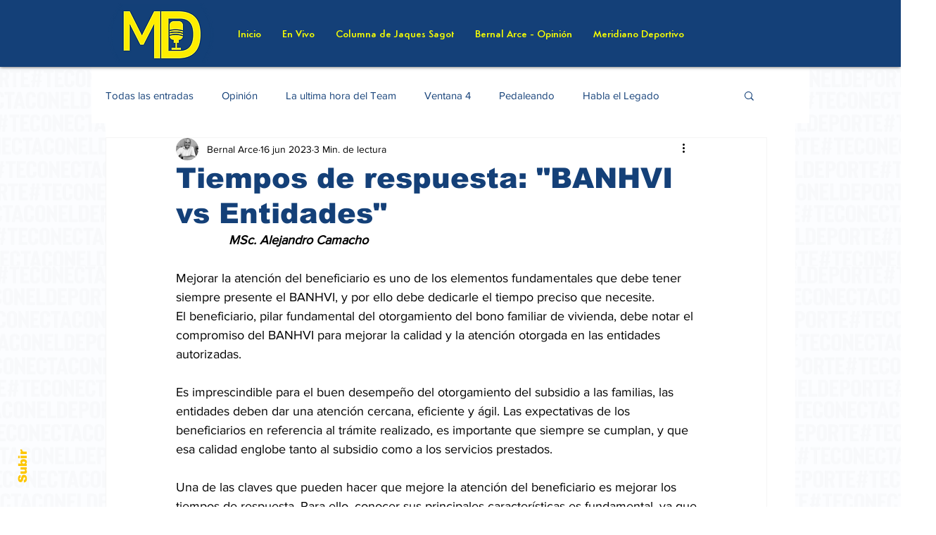

--- FILE ---
content_type: text/css; charset=utf-8
request_url: https://www.meridianodeportivo.com/_serverless/pro-gallery-css-v4-server/layoutCss?ver=2&id=p6auy2318-not-scoped&items=3405_1003_380&container=2299_740_323_720&options=gallerySizeType:px%7CenableInfiniteScroll:true%7CtitlePlacement:SHOW_ON_HOVER%7CgridStyle:1%7CimageMargin:5%7CgalleryLayout:2%7CisVertical:true%7CnumberOfImagesPerRow:3%7CgallerySizePx:300%7CcubeRatio:1%7CcubeType:fill%7CgalleryThumbnailsAlignment:none
body_size: -233
content:
#pro-gallery-p6auy2318-not-scoped [data-hook="item-container"][data-idx="0"].gallery-item-container{opacity: 1 !important;display: block !important;transition: opacity .2s ease !important;top: 0px !important;left: 0px !important;right: auto !important;height: 243px !important;width: 243px !important;} #pro-gallery-p6auy2318-not-scoped [data-hook="item-container"][data-idx="0"] .gallery-item-common-info-outer{height: 100% !important;} #pro-gallery-p6auy2318-not-scoped [data-hook="item-container"][data-idx="0"] .gallery-item-common-info{height: 100% !important;width: 100% !important;} #pro-gallery-p6auy2318-not-scoped [data-hook="item-container"][data-idx="0"] .gallery-item-wrapper{width: 243px !important;height: 243px !important;margin: 0 !important;} #pro-gallery-p6auy2318-not-scoped [data-hook="item-container"][data-idx="0"] .gallery-item-content{width: 243px !important;height: 243px !important;margin: 0px 0px !important;opacity: 1 !important;} #pro-gallery-p6auy2318-not-scoped [data-hook="item-container"][data-idx="0"] .gallery-item-hover{width: 243px !important;height: 243px !important;opacity: 1 !important;} #pro-gallery-p6auy2318-not-scoped [data-hook="item-container"][data-idx="0"] .item-hover-flex-container{width: 243px !important;height: 243px !important;margin: 0px 0px !important;opacity: 1 !important;} #pro-gallery-p6auy2318-not-scoped [data-hook="item-container"][data-idx="0"] .gallery-item-wrapper img{width: 100% !important;height: 100% !important;opacity: 1 !important;} #pro-gallery-p6auy2318-not-scoped .pro-gallery-prerender{height:243px !important;}#pro-gallery-p6auy2318-not-scoped {height:243px !important; width:740px !important;}#pro-gallery-p6auy2318-not-scoped .pro-gallery-margin-container {height:243px !important;}#pro-gallery-p6auy2318-not-scoped .pro-gallery {height:243px !important; width:740px !important;}#pro-gallery-p6auy2318-not-scoped .pro-gallery-parent-container {height:243px !important; width:745px !important;}